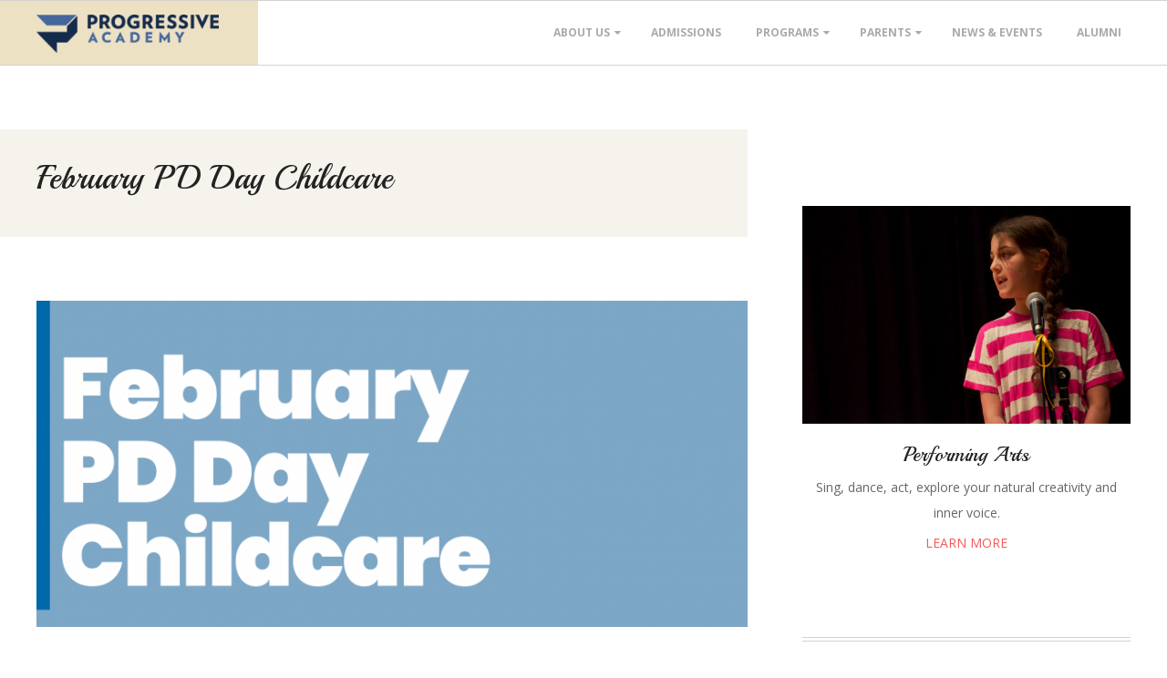

--- FILE ---
content_type: text/html; charset=UTF-8
request_url: https://www.proacad.ca/pas-got-talent-dec-8th/
body_size: 11069
content:
<!DOCTYPE html>
<html lang="en-US" class="no-js">

<head>
<meta charset="UTF-8" />
<meta http-equiv="X-UA-Compatible" content="IE=edge,chrome=1"> <!-- Enable IE Highest available mode (compatibility mode); users with GCF will have page rendered using Google Chrome Frame -->
<title>February PD Day Childcare &#8211; Progressive Academy</title>
<meta name='robots' content='max-image-preview:large' />
<meta name="HandheldFriendly" content="True">
<meta name="MobileOptimized" content="767">
<meta name="viewport" content="width=device-width, initial-scale=1.0">
<meta name="template" content="Responsive Brix Premium 4.3.10" />
<meta name="generator" content="WordPress 6.4.7" />
<link rel='dns-prefetch' href='//fonts.googleapis.com' />
<link rel="alternate" type="application/rss+xml" title="Progressive Academy &raquo; Feed" href="https://www.proacad.ca/feed/" />
<link rel="alternate" type="application/rss+xml" title="Progressive Academy &raquo; Comments Feed" href="https://www.proacad.ca/comments/feed/" />
<link rel="pingback" href="https://www.proacad.ca/xmlrpc.php" />
<link rel="profile" href="http://gmpg.org/xfn/11" />
<script type="text/javascript">
/* <![CDATA[ */
window._wpemojiSettings = {"baseUrl":"https:\/\/s.w.org\/images\/core\/emoji\/14.0.0\/72x72\/","ext":".png","svgUrl":"https:\/\/s.w.org\/images\/core\/emoji\/14.0.0\/svg\/","svgExt":".svg","source":{"concatemoji":"https:\/\/www.proacad.ca\/wp-includes\/js\/wp-emoji-release.min.js?ver=6.4.7"}};
/*! This file is auto-generated */
!function(i,n){var o,s,e;function c(e){try{var t={supportTests:e,timestamp:(new Date).valueOf()};sessionStorage.setItem(o,JSON.stringify(t))}catch(e){}}function p(e,t,n){e.clearRect(0,0,e.canvas.width,e.canvas.height),e.fillText(t,0,0);var t=new Uint32Array(e.getImageData(0,0,e.canvas.width,e.canvas.height).data),r=(e.clearRect(0,0,e.canvas.width,e.canvas.height),e.fillText(n,0,0),new Uint32Array(e.getImageData(0,0,e.canvas.width,e.canvas.height).data));return t.every(function(e,t){return e===r[t]})}function u(e,t,n){switch(t){case"flag":return n(e,"\ud83c\udff3\ufe0f\u200d\u26a7\ufe0f","\ud83c\udff3\ufe0f\u200b\u26a7\ufe0f")?!1:!n(e,"\ud83c\uddfa\ud83c\uddf3","\ud83c\uddfa\u200b\ud83c\uddf3")&&!n(e,"\ud83c\udff4\udb40\udc67\udb40\udc62\udb40\udc65\udb40\udc6e\udb40\udc67\udb40\udc7f","\ud83c\udff4\u200b\udb40\udc67\u200b\udb40\udc62\u200b\udb40\udc65\u200b\udb40\udc6e\u200b\udb40\udc67\u200b\udb40\udc7f");case"emoji":return!n(e,"\ud83e\udef1\ud83c\udffb\u200d\ud83e\udef2\ud83c\udfff","\ud83e\udef1\ud83c\udffb\u200b\ud83e\udef2\ud83c\udfff")}return!1}function f(e,t,n){var r="undefined"!=typeof WorkerGlobalScope&&self instanceof WorkerGlobalScope?new OffscreenCanvas(300,150):i.createElement("canvas"),a=r.getContext("2d",{willReadFrequently:!0}),o=(a.textBaseline="top",a.font="600 32px Arial",{});return e.forEach(function(e){o[e]=t(a,e,n)}),o}function t(e){var t=i.createElement("script");t.src=e,t.defer=!0,i.head.appendChild(t)}"undefined"!=typeof Promise&&(o="wpEmojiSettingsSupports",s=["flag","emoji"],n.supports={everything:!0,everythingExceptFlag:!0},e=new Promise(function(e){i.addEventListener("DOMContentLoaded",e,{once:!0})}),new Promise(function(t){var n=function(){try{var e=JSON.parse(sessionStorage.getItem(o));if("object"==typeof e&&"number"==typeof e.timestamp&&(new Date).valueOf()<e.timestamp+604800&&"object"==typeof e.supportTests)return e.supportTests}catch(e){}return null}();if(!n){if("undefined"!=typeof Worker&&"undefined"!=typeof OffscreenCanvas&&"undefined"!=typeof URL&&URL.createObjectURL&&"undefined"!=typeof Blob)try{var e="postMessage("+f.toString()+"("+[JSON.stringify(s),u.toString(),p.toString()].join(",")+"));",r=new Blob([e],{type:"text/javascript"}),a=new Worker(URL.createObjectURL(r),{name:"wpTestEmojiSupports"});return void(a.onmessage=function(e){c(n=e.data),a.terminate(),t(n)})}catch(e){}c(n=f(s,u,p))}t(n)}).then(function(e){for(var t in e)n.supports[t]=e[t],n.supports.everything=n.supports.everything&&n.supports[t],"flag"!==t&&(n.supports.everythingExceptFlag=n.supports.everythingExceptFlag&&n.supports[t]);n.supports.everythingExceptFlag=n.supports.everythingExceptFlag&&!n.supports.flag,n.DOMReady=!1,n.readyCallback=function(){n.DOMReady=!0}}).then(function(){return e}).then(function(){var e;n.supports.everything||(n.readyCallback(),(e=n.source||{}).concatemoji?t(e.concatemoji):e.wpemoji&&e.twemoji&&(t(e.twemoji),t(e.wpemoji)))}))}((window,document),window._wpemojiSettings);
/* ]]> */
</script>
<style id='wp-emoji-styles-inline-css' type='text/css'>

	img.wp-smiley, img.emoji {
		display: inline !important;
		border: none !important;
		box-shadow: none !important;
		height: 1em !important;
		width: 1em !important;
		margin: 0 0.07em !important;
		vertical-align: -0.1em !important;
		background: none !important;
		padding: 0 !important;
	}
</style>
<link rel='stylesheet' id='wp-block-library-css' href='https://www.proacad.ca/wp-includes/css/dist/block-library/style.min.css?ver=6.4.7' type='text/css' media='all' />
<link rel='stylesheet' id='cognito-block-global-css-css' href='https://www.proacad.ca/wp-content/plugins/cognito-forms/dist/style-main.css?ver=5dc3f98faa5b73467a11' type='text/css' media='all' />
<style id='classic-theme-styles-inline-css' type='text/css'>
/*! This file is auto-generated */
.wp-block-button__link{color:#fff;background-color:#32373c;border-radius:9999px;box-shadow:none;text-decoration:none;padding:calc(.667em + 2px) calc(1.333em + 2px);font-size:1.125em}.wp-block-file__button{background:#32373c;color:#fff;text-decoration:none}
</style>
<style id='global-styles-inline-css' type='text/css'>
body{--wp--preset--color--black: #000000;--wp--preset--color--cyan-bluish-gray: #abb8c3;--wp--preset--color--white: #ffffff;--wp--preset--color--pale-pink: #f78da7;--wp--preset--color--vivid-red: #cf2e2e;--wp--preset--color--luminous-vivid-orange: #ff6900;--wp--preset--color--luminous-vivid-amber: #fcb900;--wp--preset--color--light-green-cyan: #7bdcb5;--wp--preset--color--vivid-green-cyan: #00d084;--wp--preset--color--pale-cyan-blue: #8ed1fc;--wp--preset--color--vivid-cyan-blue: #0693e3;--wp--preset--color--vivid-purple: #9b51e0;--wp--preset--gradient--vivid-cyan-blue-to-vivid-purple: linear-gradient(135deg,rgba(6,147,227,1) 0%,rgb(155,81,224) 100%);--wp--preset--gradient--light-green-cyan-to-vivid-green-cyan: linear-gradient(135deg,rgb(122,220,180) 0%,rgb(0,208,130) 100%);--wp--preset--gradient--luminous-vivid-amber-to-luminous-vivid-orange: linear-gradient(135deg,rgba(252,185,0,1) 0%,rgba(255,105,0,1) 100%);--wp--preset--gradient--luminous-vivid-orange-to-vivid-red: linear-gradient(135deg,rgba(255,105,0,1) 0%,rgb(207,46,46) 100%);--wp--preset--gradient--very-light-gray-to-cyan-bluish-gray: linear-gradient(135deg,rgb(238,238,238) 0%,rgb(169,184,195) 100%);--wp--preset--gradient--cool-to-warm-spectrum: linear-gradient(135deg,rgb(74,234,220) 0%,rgb(151,120,209) 20%,rgb(207,42,186) 40%,rgb(238,44,130) 60%,rgb(251,105,98) 80%,rgb(254,248,76) 100%);--wp--preset--gradient--blush-light-purple: linear-gradient(135deg,rgb(255,206,236) 0%,rgb(152,150,240) 100%);--wp--preset--gradient--blush-bordeaux: linear-gradient(135deg,rgb(254,205,165) 0%,rgb(254,45,45) 50%,rgb(107,0,62) 100%);--wp--preset--gradient--luminous-dusk: linear-gradient(135deg,rgb(255,203,112) 0%,rgb(199,81,192) 50%,rgb(65,88,208) 100%);--wp--preset--gradient--pale-ocean: linear-gradient(135deg,rgb(255,245,203) 0%,rgb(182,227,212) 50%,rgb(51,167,181) 100%);--wp--preset--gradient--electric-grass: linear-gradient(135deg,rgb(202,248,128) 0%,rgb(113,206,126) 100%);--wp--preset--gradient--midnight: linear-gradient(135deg,rgb(2,3,129) 0%,rgb(40,116,252) 100%);--wp--preset--font-size--small: 13px;--wp--preset--font-size--medium: 20px;--wp--preset--font-size--large: 36px;--wp--preset--font-size--x-large: 42px;--wp--preset--spacing--20: 0.44rem;--wp--preset--spacing--30: 0.67rem;--wp--preset--spacing--40: 1rem;--wp--preset--spacing--50: 1.5rem;--wp--preset--spacing--60: 2.25rem;--wp--preset--spacing--70: 3.38rem;--wp--preset--spacing--80: 5.06rem;--wp--preset--shadow--natural: 6px 6px 9px rgba(0, 0, 0, 0.2);--wp--preset--shadow--deep: 12px 12px 50px rgba(0, 0, 0, 0.4);--wp--preset--shadow--sharp: 6px 6px 0px rgba(0, 0, 0, 0.2);--wp--preset--shadow--outlined: 6px 6px 0px -3px rgba(255, 255, 255, 1), 6px 6px rgba(0, 0, 0, 1);--wp--preset--shadow--crisp: 6px 6px 0px rgba(0, 0, 0, 1);}:where(.is-layout-flex){gap: 0.5em;}:where(.is-layout-grid){gap: 0.5em;}body .is-layout-flow > .alignleft{float: left;margin-inline-start: 0;margin-inline-end: 2em;}body .is-layout-flow > .alignright{float: right;margin-inline-start: 2em;margin-inline-end: 0;}body .is-layout-flow > .aligncenter{margin-left: auto !important;margin-right: auto !important;}body .is-layout-constrained > .alignleft{float: left;margin-inline-start: 0;margin-inline-end: 2em;}body .is-layout-constrained > .alignright{float: right;margin-inline-start: 2em;margin-inline-end: 0;}body .is-layout-constrained > .aligncenter{margin-left: auto !important;margin-right: auto !important;}body .is-layout-constrained > :where(:not(.alignleft):not(.alignright):not(.alignfull)){max-width: var(--wp--style--global--content-size);margin-left: auto !important;margin-right: auto !important;}body .is-layout-constrained > .alignwide{max-width: var(--wp--style--global--wide-size);}body .is-layout-flex{display: flex;}body .is-layout-flex{flex-wrap: wrap;align-items: center;}body .is-layout-flex > *{margin: 0;}body .is-layout-grid{display: grid;}body .is-layout-grid > *{margin: 0;}:where(.wp-block-columns.is-layout-flex){gap: 2em;}:where(.wp-block-columns.is-layout-grid){gap: 2em;}:where(.wp-block-post-template.is-layout-flex){gap: 1.25em;}:where(.wp-block-post-template.is-layout-grid){gap: 1.25em;}.has-black-color{color: var(--wp--preset--color--black) !important;}.has-cyan-bluish-gray-color{color: var(--wp--preset--color--cyan-bluish-gray) !important;}.has-white-color{color: var(--wp--preset--color--white) !important;}.has-pale-pink-color{color: var(--wp--preset--color--pale-pink) !important;}.has-vivid-red-color{color: var(--wp--preset--color--vivid-red) !important;}.has-luminous-vivid-orange-color{color: var(--wp--preset--color--luminous-vivid-orange) !important;}.has-luminous-vivid-amber-color{color: var(--wp--preset--color--luminous-vivid-amber) !important;}.has-light-green-cyan-color{color: var(--wp--preset--color--light-green-cyan) !important;}.has-vivid-green-cyan-color{color: var(--wp--preset--color--vivid-green-cyan) !important;}.has-pale-cyan-blue-color{color: var(--wp--preset--color--pale-cyan-blue) !important;}.has-vivid-cyan-blue-color{color: var(--wp--preset--color--vivid-cyan-blue) !important;}.has-vivid-purple-color{color: var(--wp--preset--color--vivid-purple) !important;}.has-black-background-color{background-color: var(--wp--preset--color--black) !important;}.has-cyan-bluish-gray-background-color{background-color: var(--wp--preset--color--cyan-bluish-gray) !important;}.has-white-background-color{background-color: var(--wp--preset--color--white) !important;}.has-pale-pink-background-color{background-color: var(--wp--preset--color--pale-pink) !important;}.has-vivid-red-background-color{background-color: var(--wp--preset--color--vivid-red) !important;}.has-luminous-vivid-orange-background-color{background-color: var(--wp--preset--color--luminous-vivid-orange) !important;}.has-luminous-vivid-amber-background-color{background-color: var(--wp--preset--color--luminous-vivid-amber) !important;}.has-light-green-cyan-background-color{background-color: var(--wp--preset--color--light-green-cyan) !important;}.has-vivid-green-cyan-background-color{background-color: var(--wp--preset--color--vivid-green-cyan) !important;}.has-pale-cyan-blue-background-color{background-color: var(--wp--preset--color--pale-cyan-blue) !important;}.has-vivid-cyan-blue-background-color{background-color: var(--wp--preset--color--vivid-cyan-blue) !important;}.has-vivid-purple-background-color{background-color: var(--wp--preset--color--vivid-purple) !important;}.has-black-border-color{border-color: var(--wp--preset--color--black) !important;}.has-cyan-bluish-gray-border-color{border-color: var(--wp--preset--color--cyan-bluish-gray) !important;}.has-white-border-color{border-color: var(--wp--preset--color--white) !important;}.has-pale-pink-border-color{border-color: var(--wp--preset--color--pale-pink) !important;}.has-vivid-red-border-color{border-color: var(--wp--preset--color--vivid-red) !important;}.has-luminous-vivid-orange-border-color{border-color: var(--wp--preset--color--luminous-vivid-orange) !important;}.has-luminous-vivid-amber-border-color{border-color: var(--wp--preset--color--luminous-vivid-amber) !important;}.has-light-green-cyan-border-color{border-color: var(--wp--preset--color--light-green-cyan) !important;}.has-vivid-green-cyan-border-color{border-color: var(--wp--preset--color--vivid-green-cyan) !important;}.has-pale-cyan-blue-border-color{border-color: var(--wp--preset--color--pale-cyan-blue) !important;}.has-vivid-cyan-blue-border-color{border-color: var(--wp--preset--color--vivid-cyan-blue) !important;}.has-vivid-purple-border-color{border-color: var(--wp--preset--color--vivid-purple) !important;}.has-vivid-cyan-blue-to-vivid-purple-gradient-background{background: var(--wp--preset--gradient--vivid-cyan-blue-to-vivid-purple) !important;}.has-light-green-cyan-to-vivid-green-cyan-gradient-background{background: var(--wp--preset--gradient--light-green-cyan-to-vivid-green-cyan) !important;}.has-luminous-vivid-amber-to-luminous-vivid-orange-gradient-background{background: var(--wp--preset--gradient--luminous-vivid-amber-to-luminous-vivid-orange) !important;}.has-luminous-vivid-orange-to-vivid-red-gradient-background{background: var(--wp--preset--gradient--luminous-vivid-orange-to-vivid-red) !important;}.has-very-light-gray-to-cyan-bluish-gray-gradient-background{background: var(--wp--preset--gradient--very-light-gray-to-cyan-bluish-gray) !important;}.has-cool-to-warm-spectrum-gradient-background{background: var(--wp--preset--gradient--cool-to-warm-spectrum) !important;}.has-blush-light-purple-gradient-background{background: var(--wp--preset--gradient--blush-light-purple) !important;}.has-blush-bordeaux-gradient-background{background: var(--wp--preset--gradient--blush-bordeaux) !important;}.has-luminous-dusk-gradient-background{background: var(--wp--preset--gradient--luminous-dusk) !important;}.has-pale-ocean-gradient-background{background: var(--wp--preset--gradient--pale-ocean) !important;}.has-electric-grass-gradient-background{background: var(--wp--preset--gradient--electric-grass) !important;}.has-midnight-gradient-background{background: var(--wp--preset--gradient--midnight) !important;}.has-small-font-size{font-size: var(--wp--preset--font-size--small) !important;}.has-medium-font-size{font-size: var(--wp--preset--font-size--medium) !important;}.has-large-font-size{font-size: var(--wp--preset--font-size--large) !important;}.has-x-large-font-size{font-size: var(--wp--preset--font-size--x-large) !important;}
.wp-block-navigation a:where(:not(.wp-element-button)){color: inherit;}
:where(.wp-block-post-template.is-layout-flex){gap: 1.25em;}:where(.wp-block-post-template.is-layout-grid){gap: 1.25em;}
:where(.wp-block-columns.is-layout-flex){gap: 2em;}:where(.wp-block-columns.is-layout-grid){gap: 2em;}
.wp-block-pullquote{font-size: 1.5em;line-height: 1.6;}
</style>
<link rel='stylesheet' id='wp-job-manager-job-listings-css' href='https://www.proacad.ca/wp-content/plugins/wp-job-manager/assets/dist/css/job-listings.css?ver=598383a28ac5f9f156e4' type='text/css' media='all' />
<link rel='stylesheet' id='hoot-google-fonts-css' href='https://fonts.googleapis.com/css?family=Playball%3A300%2C300italic%2C400%2C400italic%2C700%2C700italic%2C800%2C800italic%7COpen+Sans%3A300%2C300italic%2C400%2C400italic%2C700%2C700italic%2C800%2C800italic&#038;subset=latin' type='text/css' media='all' />
<link rel='stylesheet' id='lightSlider-css' href='https://www.proacad.ca/wp-content/themes/responsive-brix-premium/css/lightSlider.css?ver=1.1.0' type='text/css' media='all' />
<link rel='stylesheet' id='gallery-css' href='https://www.proacad.ca/wp-content/themes/responsive-brix-premium/hoot/css/gallery.css?ver=6.4.7' type='text/css' media='all' />
<link rel='stylesheet' id='font-awesome-css' href='https://www.proacad.ca/wp-content/themes/responsive-brix-premium/hoot/css/font-awesome.css?ver=4.5.0' type='text/css' media='all' />
<link rel='stylesheet' id='lightGallery-css' href='https://www.proacad.ca/wp-content/themes/responsive-brix-premium/premium/css/lightGallery.css?ver=1.1.4' type='text/css' media='all' />
<link rel='stylesheet' id='rt-team-css-css' href='https://www.proacad.ca/wp-content/plugins/tlp-team/assets/css/tlpteam.css?ver=5.0.11' type='text/css' media='all' />
<link rel='stylesheet' id='style-css' href='https://www.proacad.ca/wp-content/themes/responsive-brix-premium/style.css?ver=4.3.10' type='text/css' media='all' />
<style id='style-inline-css' type='text/css'>


.hgrid {
	max-width: 1260px;
} 
a {
	color: #f3595b;
} 
.accent-typo {
	background: #ede1c4;
	color: #ffffff;
} 
.accent-typo a, .accent-typo a:hover, .accent-typo h1, .accent-typo h2, .accent-typo h3, .accent-typo h4, .accent-typo h5, .accent-typo h6, .accent-typo .title {
	color: #ffffff;
} 
input[type="submit"], #submit, .button {
	background: #ede1c4;
	color: #ffffff;
} 
input[type="submit"]:hover, #submit:hover, .button:hover {
	background: #d5cab0;
	color: #ffffff;
} 
body {
	background-color: #ffffff;
	color: #666666;
	font-size: 14px;
	font-family: "Open Sans", sans-serif;
} 
#topbar input {
	background: #ffffff;
} 
#header:before {
	background: #ede1c4;
} 
.site-logo-with-icon #site-title i {
	font-size: 50px;
} 
.site-logo-mixed-image, .site-logo-mixed-image img {
	max-width: 200px;
} 
.lSSlideOuter .lSPager.lSpg > li:hover a, .lSSlideOuter .lSPager.lSpg > li.active a {
	background-color: #ede1c4;
} 
#infinite-handle span {
	background: #ede1c4;
	color: #ffffff;
} 
h1, h2, h3, h4, h5, h6, .title {
	color: #222222;
	font-size: 24px;
	font-family: "Playball", sans-serif;
	font-weight: lighter;
} 
h1 {
	color: #222222;
	font-size: 36px;
} 
h2 {
	color: #222222;
	font-size: 30px;
} 
h4 {
	color: #222222;
	font-size: 22px;
} 
h5 {
	color: #222222;
	font-size: 20px;
} 
h6 {
	color: #222222;
	font-size: 18px;
} 
.titlefont {
	font-family: "Playball", sans-serif;
} 
blockquote {
	border-color: #d5d2cd;
	color: #9e9e9e;
	font-size: 18px;
} 
a:hover {
	color: #f21a1e;
} 
.invert-typo {
	background: #666666;
	color: #ffffff;
} 
.invert-typo a, .invert-typo a:hover, .invert-typo h1, .invert-typo h2, .invert-typo h3, .invert-typo h4, .invert-typo h5, .invert-typo h6, .invert-typo .title {
	color: #ffffff;
} 
.enforce-typo {
	background: #ffffff;
	color: #666666;
} 
.enforce-typo a, .enforce-typo a:hover, .enforce-typo h1, .enforce-typo h2, .enforce-typo h3, .enforce-typo h4, .enforce-typo h5, .enforce-typo h6, .enforce-typo .title {
	color: #666666;
} 
.enforce-body-font {
	font-family: "Open Sans", sans-serif;
} 
.highlight-typo {
	background: #f6f3ed;
} 
.table-striped tbody tr:nth-child(odd) td, .table-striped tbody tr:nth-child(odd) th {
	background: #f6f3ed;
} 
.gallery {
	border-color: #d5d2cd;
	background: #f6f3ed;
} 
.gallery .gallery-caption {
	color: #666666;
} 
.wp-caption {
	background: #f6f3ed;
} 
.wp-caption-text {
	border-color: #d5d2cd;
	color: #666666;
} 
#topbar {
	color: #9e9e9e;
	background: #ffffff;
} 
#topbar .social-icons-widget .social-icons-icon {
	color: #9e9e9e;
	border-color: #d5d2cd;
} 
#topbar .widget-title {
	font-size: 14px;
} 
#header {
	border-color: #d5d2cd;
} 
#header, #branding, #header-aside {
	background: #ffffff;
} 
#site-title {
	color: #ffffff;
	font-size: 54px;
	font-family: "Playball", sans-serif;
	text-transform: uppercase;
	font-style: normal;
	font-weight: normal;
} 
#site-description {
	opacity: 1;
	color: #f2c9c9;
	font-size: 14px;
	font-family: "Open Sans", sans-serif;
	text-transform: uppercase;
	font-style: normal;
	font-weight: normal;
} 
.site-title-body-font {
	font-family: "Open Sans", sans-serif;
} 
.site-title-heading-font {
	font-family: "Playball", sans-serif;
} 
#menu-primary-items > li a {
	color: #aaaaaa;
	font-size: 12px;
	font-family: "Open Sans", sans-serif;
	text-transform: uppercase;
	font-weight: bold;
	font-style: normal;
} 
.site-header .hoot-megamenu-icon {
	color: #777777;
} 
#menu-primary-items > li ul a, #menu-primary-items ul li:hover > a,.mobilemenu-fixed .menu-toggle {
	color: #666666;
	font-size: 12px;
	font-style: normal;
	text-transform: none;
	font-weight: normal;
} 
.sf-menu ul,.mobilemenu-fixed .menu-toggle {
	background: #ffffff;
	border-color: #d5d2cd;
} 
.sf-menu ul li:hover {
	background: #dddddd;
} 
.menu-toggle {
	color: #aaaaaa;
	font-size: 12px;
	font-family: "Open Sans", sans-serif;
	text-transform: uppercase;
	font-weight: bold;
	font-style: normal;
} 
#loop-meta {
	background-color: #f6f3ed;
} 
#content.layout-wide-right #loop-meta:before, #content.layout-narrow-right #loop-meta:before, #content.layout-wide-left #loop-meta:after, #content.layout-narrow-left #loop-meta:after {
	background-color: #f6f3ed;
} 
.entry-content {
	border-color: #d5d2cd;
} 
.entry-footer .entry-byline {
	border-color: #d5d2cd;
} 
.loop-nav {
	border-color: #d5d2cd;
} 
#comments-number {
	font-size: 14px;
	color: #9e9e9e;
} 
.comment li.comment {
	border-color: #d5d2cd;
} 
.comment-by-author {
	color: #9e9e9e;
} 
.comment-meta-block, .comment-edit-link {
	color: #9e9e9e;
	border-color: #9e9e9e;
} 
.comment.bypostauthor > article {
	background: #f6f3ed;
} 
.comment.bypostauthor + #respond {
	background: #f6f3ed;
} 
.comment-ping {
	border-color: #d5d2cd;
} 
#reply-title {
	font-size: 14px;
} 
.entry-grid {
	border-color: #d5d2cd;
} 
.archive-big .entry-byline, .archive-medium .entry-byline, .archive-small .entry-byline {
	background: #f6f3ed;
} 
.archive-mosaic .entry-grid {
	border-color: #d5d2cd;
} 
.archive-mosaic .entry-title {
	font-size: 18px;
} 
.archive-mosaic .mosaic-sub {
	background: #f6f3ed;
	border-color: #d5d2cd;
} 
.style-accent, .shortcode-button.style-accent, .style-accentlight {
	background: #ede1c4;
	color: #ffffff;
} 
.shortcode-button.style-accent:hover {
	background: #d5cab0;
	color: #ffffff;
} 
.style-highlight, .style-highlightlight {
	background: #f6f3ed;
} 
.shortcode-toggle-head {
	background: #f6f3ed;
	border-color: #d5d2cd;
} 
.shortcode-toggle-box {
	border-color: #d5d2cd;
} 
#page-wrapper ul.shortcode-tabset-nav li {
	background: #f6f3ed;
	border-color: #d5d2cd;
} 
#page-wrapper ul.shortcode-tabset-nav li.current {
	border-bottom-color: #ffffff;
} 
.shortcode-tabset-box {
	border-color: #d5d2cd;
} 
.hootslider-html-slide h3 {
	font-size: 36px;
} 
.widgetized-template-area.area-highlight {
	background: #f6f3ed;
} 
.sidebar {
	color: #666666;
	font-size: 14px;
	font-style: normal;
	text-transform: none;
	font-weight: normal;
} 
.sidebar .widget-title {
	color: #aaaaaa;
	font-size: 14px;
	font-family: "Open Sans", sans-serif;
	text-transform: uppercase;
	font-weight: bold;
	font-style: normal;
} 
.topborder-line {
	border-color: #d5d2cd;
} 
.bottomborder-line {
	border-color: #d5d2cd;
} 
.topborder-shadow:before, .bottomborder-shadow:after {
	border-color: #d5d2cd;
} 
.cta-headline {
	font-size: 36px;
} 
.social-icons-icon {
	color: #828282;
	border-color: #d5d2cd;
} 
.hoot-blogposts .hoot-blogposts-title {
	border-color: #d5d2cd;
} 
.hoot-jetpack-style .entry-the-content .sharedaddy {
	border-color: #d5d2cd;
} 
#sub-footer {
	background-color: #f6f3ed;
	border-color: #d5d2cd;
} 
.footer {
	background-color: #f6f3ed;
	border-color: #d5d2cd;
	color: #666666;
	font-size: 14px;
	font-style: normal;
	text-transform: none;
	font-weight: normal;
} 
.footer h1, .footer h2, .footer h3, .footer h4, .footer h5, .footer h6, .footer .title {
	color: #666666;
} 
.footer a, .footer a:hover {
	color: #444444;
} 
.footer .widget-title {
	color: #666666;
	font-size: 14px;
	font-family: "Open Sans", sans-serif;
	text-transform: uppercase;
	font-weight: bold;
	font-style: normal;
} 
#post-footer {
	background-color: #f6f3ed;
	border-color: #d5d2cd;
	color: #aaaaaa;
} 
@media only screen and (max-width: 799px){
#topbar-right {
	border-color: #d5d2cd;
} 
#menu-primary-items {
	background: #ffffff;
} 
#menu-primary-items > li a {
	color: #666666;
	font-size: 12px;
} 
#menu-primary-items.sf-menu li:hover {
	background: #dddddd;
} 
}
</style>
<link rel='stylesheet' id='__EPYT__style-css' href='https://www.proacad.ca/wp-content/plugins/youtube-embed-plus/styles/ytprefs.min.css?ver=14.2.3.2' type='text/css' media='all' />
<style id='__EPYT__style-inline-css' type='text/css'>

                .epyt-gallery-thumb {
                        width: 33.333%;
                }
                
</style>
<script type="text/javascript" src="https://www.proacad.ca/wp-includes/js/jquery/jquery.min.js?ver=3.7.1" id="jquery-core-js"></script>
<script type="text/javascript" src="https://www.proacad.ca/wp-includes/js/jquery/jquery-migrate.min.js?ver=3.4.1" id="jquery-migrate-js"></script>
<script type="text/javascript" src="https://www.proacad.ca/wp-content/themes/responsive-brix-premium/js/modernizr.custom.js?ver=2.8.3" id="modernizr-js"></script>
<script type="text/javascript" id="hoot-scrollpoints-js-extra">
/* <![CDATA[ */
var hootData = {"customScrollerPadding":"80"};
/* ]]> */
</script>
<script type="text/javascript" src="https://www.proacad.ca/wp-content/themes/responsive-brix-premium/premium/hoot/js/scrollpoints.js?ver=1" id="hoot-scrollpoints-js"></script>
<script type="text/javascript" src="https://www.proacad.ca/wp-content/themes/responsive-brix-premium/premium/hoot/js/scroller.js?ver=1" id="hoot-scroller-js"></script>
<script type="text/javascript" id="__ytprefs__-js-extra">
/* <![CDATA[ */
var _EPYT_ = {"ajaxurl":"https:\/\/www.proacad.ca\/wp-admin\/admin-ajax.php","security":"cc0e31065b","gallery_scrolloffset":"20","eppathtoscripts":"https:\/\/www.proacad.ca\/wp-content\/plugins\/youtube-embed-plus\/scripts\/","eppath":"https:\/\/www.proacad.ca\/wp-content\/plugins\/youtube-embed-plus\/","epresponsiveselector":"[\"iframe.__youtube_prefs__\",\"iframe[src*='youtube.com']\",\"iframe[src*='youtube-nocookie.com']\",\"iframe[data-ep-src*='youtube.com']\",\"iframe[data-ep-src*='youtube-nocookie.com']\",\"iframe[data-ep-gallerysrc*='youtube.com']\"]","epdovol":"1","version":"14.2.3.2","evselector":"iframe.__youtube_prefs__[src], iframe[src*=\"youtube.com\/embed\/\"], iframe[src*=\"youtube-nocookie.com\/embed\/\"]","ajax_compat":"","maxres_facade":"eager","ytapi_load":"light","pause_others":"","stopMobileBuffer":"1","facade_mode":"","not_live_on_channel":""};
/* ]]> */
</script>
<script type="text/javascript" src="https://www.proacad.ca/wp-content/plugins/youtube-embed-plus/scripts/ytprefs.min.js?ver=14.2.3.2" id="__ytprefs__-js"></script>
<link rel="https://api.w.org/" href="https://www.proacad.ca/wp-json/" /><link rel="alternate" type="application/json" href="https://www.proacad.ca/wp-json/wp/v2/posts/4216" /><link rel="EditURI" type="application/rsd+xml" title="RSD" href="https://www.proacad.ca/xmlrpc.php?rsd" />
<link rel="canonical" href="https://www.proacad.ca/pas-got-talent-dec-8th/" />
<link rel='shortlink' href='https://www.proacad.ca/?p=4216' />
<link rel="alternate" type="application/json+oembed" href="https://www.proacad.ca/wp-json/oembed/1.0/embed?url=https%3A%2F%2Fwww.proacad.ca%2Fpas-got-talent-dec-8th%2F" />
<link rel="alternate" type="text/xml+oembed" href="https://www.proacad.ca/wp-json/oembed/1.0/embed?url=https%3A%2F%2Fwww.proacad.ca%2Fpas-got-talent-dec-8th%2F&#038;format=xml" />
<link rel="icon" href="https://www.proacad.ca/wp-content/uploads/2017/12/cropped-PA-P-only-small-white-32x32.png" sizes="32x32" />
<link rel="icon" href="https://www.proacad.ca/wp-content/uploads/2017/12/cropped-PA-P-only-small-white-192x192.png" sizes="192x192" />
<link rel="apple-touch-icon" href="https://www.proacad.ca/wp-content/uploads/2017/12/cropped-PA-P-only-small-white-180x180.png" />
<meta name="msapplication-TileImage" content="https://www.proacad.ca/wp-content/uploads/2017/12/cropped-PA-P-only-small-white-270x270.png" />
<style id="kirki-inline-styles"></style>
<!-- Global site tag (gtag.js) - Google Analytics -->
<script async src="https://www.googletagmanager.com/gtag/js?id=UA-39226379-1"></script>
<script>
  window.dataLayer = window.dataLayer || [];
  function gtag(){dataLayer.push(arguments);}
  gtag('js', new Date());

  gtag('config', 'UA-39226379-1');
  gtag('config', 'AW-1027041562');
</script>


</head>

<body class="wordpress ltr en en-us parent-theme y2026 m01 d20 h22 tuesday logged-out singular singular-post singular-post-4216 responsive-brix-premium" dir="ltr">

	<div id="page-wrapper" class=" site-stretch page-wrapper sitewrap-wide-right sidebarsN sidebars1 hoot-cf7-style hoot-mapp-style hoot-jetpack-style">

		<div class="skip-link">
			<a href="#content" class="screen-reader-text">Skip to content</a>
		</div><!-- .skip-link -->

		<!--[if lte IE 9]><p class="chromeframe">You are using an outdated browser (IE 8 or before). For a better user experience, we recommend <a href="http://browsehappy.com/">upgrading your browser today</a> or <a href="http://www.google.com/chromeframe/?redirect=true">installing Google Chrome Frame</a></p><![endif]-->
		
		<header id="header" class="site-header hoot-sticky-header" role="banner" itemscope="itemscope" itemtype="http://schema.org/WPHeader">
			<div class="hgrid">
				<div class="table hgrid-span-12">
						<div id="branding" class="branding table-cell-mid">
		<div id="site-logo" class="accent-typo site-logo-mixedcustom with-background">
			<div id="site-logo-mixedcustom" class="site-logo-with-image"><div class="site-logo-mixed-image"><a href="https://www.proacad.ca/" class="custom-logo-link" rel="home"><img width="240" height="50" src="https://www.proacad.ca/wp-content/uploads/2013/01/PALogo_240x50.png" class="custom-logo" alt="Progressive Academy" decoding="async" /></a></div><div class="site-logo-mixed-text"><div id="site-title" class="site-title title" itemprop="headline"><a href="https://www.proacad.ca" rel="home" itemprop="url"></a></div></div><!--site-logo-mixed-text--></div><!--logotext-->		</div>
	</div><!-- #branding -->
		<div id="header-aside" class=" header-aside table-cell-mid">
			<h3 class="screen-reader-text">Primary Navigation Menu</h3>
	<nav id="menu-primary" class="menu nav-menu menu-primary mobilemenu-fixed mobilesubmenu-click scrollpointscontainer" role="navigation" aria-label="Primary Navigation Menu" itemscope="itemscope" itemtype="http://schema.org/SiteNavigationElement">
		<div class="menu-toggle"><span class="menu-toggle-text">Menu</span><i class="fa fa-bars"></i></div>

		<ul id="menu-primary-items" class="menu-items sf-menu menu"><li id="menu-item-2226" class="menu-item menu-item-type-custom menu-item-object-custom menu-item-has-children menu-item-2226"><a href="#">About Us</a>
<ul class="sub-menu">
	<li id="menu-item-2159" class="menu-item menu-item-type-post_type menu-item-object-page menu-item-2159"><a href="https://www.proacad.ca/about-us/our-commitment/">Our Commitment</a></li>
	<li id="menu-item-3140" class="menu-item menu-item-type-post_type menu-item-object-page menu-item-3140"><a href="https://www.proacad.ca/contact-us/">Contact Us</a></li>
</ul>
</li>
<li id="menu-item-2163" class="menu-item menu-item-type-post_type menu-item-object-page menu-item-2163"><a href="https://www.proacad.ca/admission/">Admissions</a></li>
<li id="menu-item-2230" class="menu-item menu-item-type-custom menu-item-object-custom menu-item-has-children menu-item-2230"><a href="#">Programs</a>
<ul class="sub-menu">
	<li id="menu-item-2486" class="menu-item menu-item-type-custom menu-item-object-custom menu-item-has-children menu-item-2486"><a href="#">Daytime Programs</a>
	<ul class="sub-menu">
		<li id="menu-item-2189" class="menu-item menu-item-type-post_type menu-item-object-page menu-item-2189"><a href="https://www.proacad.ca/programs/preschool/">Junior Kindergarten</a></li>
		<li id="menu-item-2190" class="menu-item menu-item-type-post_type menu-item-object-page menu-item-2190"><a href="https://www.proacad.ca/programs/senior-kindergarten/">Senior Kindergarten</a></li>
		<li id="menu-item-2191" class="menu-item menu-item-type-post_type menu-item-object-page menu-item-2191"><a href="https://www.proacad.ca/programs/elementary/">Elementary</a></li>
		<li id="menu-item-2192" class="menu-item menu-item-type-post_type menu-item-object-page menu-item-2192"><a href="https://www.proacad.ca/programs/junior-and-senior-high/">Junior &#038; Senior High</a></li>
		<li id="menu-item-2951" class="menu-item menu-item-type-post_type menu-item-object-page menu-item-2951"><a href="https://www.proacad.ca/programs/osc/">Out-of-School Care</a></li>
		<li id="menu-item-2171" class="menu-item menu-item-type-post_type menu-item-object-page menu-item-2171"><a href="https://www.proacad.ca/programs/music-lessons/">Music Lessons</a></li>
	</ul>
</li>
	<li id="menu-item-2487" class="menu-item menu-item-type-custom menu-item-object-custom menu-item-has-children menu-item-2487"><a href="#">Evening/Weekend Programs</a>
	<ul class="sub-menu">
		<li id="menu-item-3316" class="menu-item menu-item-type-post_type menu-item-object-page menu-item-3316"><a href="https://www.proacad.ca/weekend-mandarin/">Mandarin</a></li>
		<li id="menu-item-2187" class="menu-item menu-item-type-post_type menu-item-object-page menu-item-2187"><a href="https://www.proacad.ca/?page_id=1374">FIRST Robotics – Team Opcom</a></li>
		<li id="menu-item-2201" class="menu-item menu-item-type-post_type menu-item-object-page menu-item-2201"><a href="https://www.proacad.ca/tutoring/">Tutoring</a></li>
	</ul>
</li>
	<li id="menu-item-2716" class="menu-item menu-item-type-custom menu-item-object-custom menu-item-has-children menu-item-2716"><a href="#">Summer Programs</a>
	<ul class="sub-menu">
		<li id="menu-item-2188" class="menu-item menu-item-type-post_type menu-item-object-page menu-item-2188"><a href="https://www.proacad.ca/programs/summercamp/">Preschool and Elementary Summer Programs</a></li>
		<li id="menu-item-4091" class="menu-item menu-item-type-post_type menu-item-object-page menu-item-4091"><a href="https://www.proacad.ca/summer-music-camps/">Summer Music Camps</a></li>
		<li id="menu-item-3443" class="menu-item menu-item-type-post_type menu-item-object-page menu-item-3443"><a href="https://www.proacad.ca/programs/mountain-adventure-school/mountain-adventure-school/">Mountain Adventure School</a></li>
	</ul>
</li>
	<li id="menu-item-3431" class="menu-item menu-item-type-custom menu-item-object-custom menu-item-has-children menu-item-3431"><a href="#">Adventure</a>
	<ul class="sub-menu">
		<li id="menu-item-3474" class="menu-item menu-item-type-post_type menu-item-object-page menu-item-3474"><a href="https://www.proacad.ca/spring-break-trip/">Spring Break Trip</a></li>
		<li id="menu-item-3419" class="menu-item menu-item-type-post_type menu-item-object-page menu-item-3419"><a href="https://www.proacad.ca/salts/">Sailing Adventure</a></li>
		<li id="menu-item-2193" class="menu-item menu-item-type-post_type menu-item-object-page menu-item-2193"><a href="https://www.proacad.ca/programs/mountain-adventure-school/">Mountain Adventure School</a></li>
	</ul>
</li>
</ul>
</li>
<li id="menu-item-2225" class="menu-item menu-item-type-custom menu-item-object-custom menu-item-has-children menu-item-2225"><a href="#">Parents</a>
<ul class="sub-menu">
	<li id="menu-item-2175" class="menu-item menu-item-type-post_type menu-item-object-page menu-item-2175"><a href="https://www.proacad.ca/parents/calendar/">Calendar</a></li>
	<li id="menu-item-2180" class="menu-item menu-item-type-post_type menu-item-object-page menu-item-2180"><a href="https://www.proacad.ca/parents/supply-lists/">Supply Lists</a></li>
	<li id="menu-item-2181" class="menu-item menu-item-type-post_type menu-item-object-page menu-item-2181"><a href="https://www.proacad.ca/parents/uniforms/">Uniforms</a></li>
	<li id="menu-item-2179" class="menu-item menu-item-type-post_type menu-item-object-page menu-item-2179"><a href="https://www.proacad.ca/parents/parent-volunteers/">Parent Volunteers</a></li>
	<li id="menu-item-2169" class="menu-item menu-item-type-post_type menu-item-object-page menu-item-2169"><a href="https://www.proacad.ca/parents/policies/">Policies</a></li>
	<li id="menu-item-2167" class="menu-item menu-item-type-post_type menu-item-object-page menu-item-2167"><a href="https://www.proacad.ca/parents/fundraising/">Fundraising</a></li>
</ul>
</li>
<li id="menu-item-2174" class="menu-item menu-item-type-post_type menu-item-object-page current_page_parent menu-item-2174"><a href="https://www.proacad.ca/news-events/">News &#038; Events</a></li>
<li id="menu-item-3251" class="menu-item menu-item-type-post_type menu-item-object-page menu-item-3251"><a href="https://www.proacad.ca/alumni/">Alumni</a></li>
</ul>
	</nav><!-- #menu-primary -->
		</div>
					</div>
			</div>
		</header><!-- #header -->

		<div id="main" class=" main">
			

<div class="hgrid main-content-grid">

	
	<main id="content" class="content  hgrid-span-8 has-sidebar layout-wide-right " role="main">

		
				<div id="loop-meta" class="loop-meta-wrap pageheader-bg-default">
					<div class="hgrid">

						<div class="loop-meta  hgrid-span-12" itemscope="itemscope" itemtype="http://schema.org/WebPageElement">
							<div class="entry-header">

																<h1 class="loop-title" itemprop="headline">February PD Day Childcare</h1>

								<div class="loop-description" itemprop="text">
	<div class="entry-byline">

		
	</div><!-- .entry-byline -->

	</div><!-- .loop-description -->
							</div><!-- .entry-header -->
						</div><!-- .loop-meta -->

					</div>
				</div>

			
			<div id="content-wrap">

				
	<article id="post-4216" class="entry post publish author-brandon post-4216 format-standard has-post-thumbnail category-featured category-news" itemscope="itemscope" itemtype="http://schema.org/BlogPosting" itemprop="blogPost">

				<header class="entry-header screen-reader-text">
			<h1 class="entry-title" itemprop="headline">February PD Day Childcare</h1>
		</header><!-- .entry-header -->

		<div itemprop="image" itemscope itemtype="https://schema.org/ImageObject" class="entry-featured-img-wrap"><meta itemprop="url" content="https://www.proacad.ca/wp-content/uploads/2023/11/FebChildcare-840x385.png"><meta itemprop="width" content="840"><meta itemprop="height" content="385"><img width="840" height="385" src="https://www.proacad.ca/wp-content/uploads/2023/11/FebChildcare-840x385.png" class="attachment-hoot-wide  entry-content-featured-img wp-post-image" alt="" itemscope="" decoding="async" fetchpriority="high" itemprop="image" /></div>
		<div class="entry-content" itemprop="articleBody">

			<div class="entry-the-content">
				<p class="p1">Progressive Academy is offering childcare on our February PD days (Thursday, February 15 and Friday, February 16, 2024) from 8:00 a.m. to 5:00 p.m. for children in Junior Kindergarten through Grade 6. The cost per child is $100 for the two days (no individual day pricing or family discounts are available).  Please note that there is no school bus service on these days.</p>
<p class="p1">To register for these two days, please complete the form below. Registration closes on Friday, February 9th, 2024.</p>
<p><a href="https://www.cognitoforms.com/ProgressiveAcademy1/_2024FebruaryPDChildcare">2024 February PD Childcare Form</a></p>
			</div>
					</div><!-- .entry-content -->

		<div class="screen-reader-text" itemprop="datePublished" itemtype="https://schema.org/Date">2023-11-21</div>

		
	</article><!-- .entry -->


			</div><!-- #content-wrap -->

			
	<div class="loop-nav">
		<div class="prev">Previous Post: <a href="https://www.proacad.ca/jr-sr-high-orientation-feb-15th/" rel="prev">Progressive Orientation Day Feb 15th</a></div>		<div class="next">Next Post: <a href="https://www.proacad.ca/spring-break-camp-2024/" rel="next">Spring Break Camp 2024</a></div>	</div><!-- .loop-nav -->


	</main><!-- #content -->

	
	
	<aside id="sidebar-primary" class="sidebar  hgrid-span-4 layout-wide-right " role="complementary" aria-label=" Sidebar" itemscope="itemscope" itemtype="http://schema.org/WPSideBar">

		<section id="hoot-content-blocks-widget-8" class="widget widget_hoot-content-blocks-widget">
<div class="content-blocks-widget-wrap content-blocks-pages topborder-none">
	<div class="content-blocks-widget-box bottomborder-shadow">
		<div class="content-blocks-widget content-blocks-widget-style1" >

			
			<div class="flush-columns">
				<div class="content-block-row">
								<div class="content-block-column hcolumn-1-1 content-block-1 content-block-style1">
																		<div class="content-block ">

																					<div class="content-block-visual content-block-image">
												<a href="http://www.proacad.ca/arts-programs/performing-arts/ " class="content-block-link"><div class="entry-featured-img-wrap"><img width="1536" height="1020" src="https://www.proacad.ca/wp-content/uploads/PerformingArts/DSC_5501.jpg" class="attachment-1536x1536  content-block-img wp-post-image" alt="PerformingArts - DSC_5501.jpg" itemscope="" decoding="async" loading="lazy" srcset="https://www.proacad.ca/wp-content/uploads/PerformingArts/DSC_5501.jpg 4288w, https://www.proacad.ca/wp-content/uploads/PerformingArts/DSC_5501-300x199.jpg 300w, https://www.proacad.ca/wp-content/uploads/PerformingArts/DSC_5501-768x510.jpg 768w, https://www.proacad.ca/wp-content/uploads/PerformingArts/DSC_5501-1024x680.jpg 1024w, https://www.proacad.ca/wp-content/uploads/PerformingArts/DSC_5501-425x282.jpg 425w" sizes="(max-width: 1536px) 100vw, 1536px" itemprop="image" /></div></a>											</div>
										<div class="content-block-content content-block-content-hasimage">
											<h4><a href="http://www.proacad.ca/arts-programs/performing-arts/ " class="content-block-link">Performing Arts</a></h4>
											<div class="content-block-text"><p>Sing, dance, act, explore your natural creativity and inner voice.</p>
<p class="more-link"><a href="http://www.proacad.ca/arts-programs/performing-arts/ " class="content-block-link">Learn more</a></p></div>
										</div>

									</div>
								</div></div>			</div>

			
		</div>
	</div>
</div>

</section><section id="hoot-content-blocks-widget-10" class="widget widget_hoot-content-blocks-widget">
<div class="content-blocks-widget-wrap content-blocks-pages topborder-none">
	<div class="content-blocks-widget-box bottomborder-none">
		<div class="content-blocks-widget content-blocks-widget-style1" >

			
			<div class="flush-columns">
				<div class="content-block-row">
								<div class="content-block-column hcolumn-1-1 content-block-1 content-block-style1">
																		<div class="content-block ">

																					<div class="content-block-visual content-block-image">
												<a href="http://www.proacad.ca/arts-programs/visual-arts/ " class="content-block-link"><div class="entry-featured-img-wrap"><img width="1536" height="1024" src="https://www.proacad.ca/wp-content/uploads/2017/12/293ProgressiveAcademy.jpg" class="attachment-1536x1536  content-block-img wp-post-image" alt="" itemscope="" decoding="async" loading="lazy" srcset="https://www.proacad.ca/wp-content/uploads/2017/12/293ProgressiveAcademy.jpg 5760w, https://www.proacad.ca/wp-content/uploads/2017/12/293ProgressiveAcademy-300x200.jpg 300w, https://www.proacad.ca/wp-content/uploads/2017/12/293ProgressiveAcademy-768x512.jpg 768w, https://www.proacad.ca/wp-content/uploads/2017/12/293ProgressiveAcademy-1024x683.jpg 1024w" sizes="(max-width: 1536px) 100vw, 1536px" itemprop="image" /></div></a>											</div>
										<div class="content-block-content content-block-content-hasimage">
											<h4><a href="http://www.proacad.ca/arts-programs/visual-arts/ " class="content-block-link">Visual Arts</a></h4>
											<div class="content-block-text"><p>Visual arts at Progressive include everything from painting to photography to digital image workflows.</p>
<p class="more-link"><a href="http://www.proacad.ca/arts-programs/visual-arts/ " class="content-block-link">Learn more</a></p></div>
										</div>

									</div>
								</div></div>			</div>

			
		</div>
	</div>
</div>

</section><section id="hoot-content-blocks-widget-12" class="widget widget_hoot-content-blocks-widget">
<div class="content-blocks-widget-wrap content-blocks-pages topborder-none">
	<div class="content-blocks-widget-box bottomborder-none">
		<div class="content-blocks-widget content-blocks-widget-style1" >

			
			<div class="flush-columns">
				<div class="content-block-row">
								<div class="content-block-column hcolumn-1-1 content-block-1 content-block-style1">
																		<div class="content-block ">

																					<div class="content-block-visual content-block-image">
												<a href="http://www.proacad.ca/technology/ " class="content-block-link"><div class="entry-featured-img-wrap"><img width="1536" height="1024" src="https://www.proacad.ca/wp-content/uploads/2017/12/241ProgressiveAcademy.jpg" class="attachment-1536x1536  content-block-img wp-post-image" alt="" itemscope="" decoding="async" loading="lazy" srcset="https://www.proacad.ca/wp-content/uploads/2017/12/241ProgressiveAcademy.jpg 5760w, https://www.proacad.ca/wp-content/uploads/2017/12/241ProgressiveAcademy-300x200.jpg 300w, https://www.proacad.ca/wp-content/uploads/2017/12/241ProgressiveAcademy-768x512.jpg 768w, https://www.proacad.ca/wp-content/uploads/2017/12/241ProgressiveAcademy-1024x683.jpg 1024w" sizes="(max-width: 1536px) 100vw, 1536px" itemprop="image" /></div></a>											</div>
										<div class="content-block-content content-block-content-hasimage">
											<h4><a href="http://www.proacad.ca/technology/ " class="content-block-link">Technology</a></h4>
											<div class="content-block-text"><p>They’re growing up in a new age; one that demands more technical expertise and creativity.</p>
<p class="more-link"><a href="http://www.proacad.ca/technology/ " class="content-block-link">Learn more</a></p></div>
										</div>

									</div>
								</div></div>			</div>

			
		</div>
	</div>
</div>

</section>
	</aside><!-- #sidebar-primary -->


</div><!-- .hgrid -->

				</div><!-- #main -->

		<div id="sub-footer" class="hgrid-stretch inline_nav">
	<div class="hgrid">
		<div class="hgrid-span-12">
			<section id="hoot-social-icons-widget-6" class="widget widget_hoot-social-icons-widget">
<div class="social-icons-widget social-icons-small"><a href="https://www.facebook.com/Progressive-Academy-178409648877068/" class=" social-icons-icon  fa-facebook-block" target="_blank">
					<i class="fa fa-facebook"></i>
				</a></div></section><section id="block-4" class="widget widget_block widget_text">
<p class="has-text-align-center"><a class="link-to-pdf textlink-to-pdf" title="Privacy Policy" href="http://www.proacad.ca/wp-content/uploads/2018/06/Privacy-Policy.pdf" target="_blank" rel="attachment noopener wp-att-3101">Privacy Policy</a></p>
</section><section id="block-2" class="widget widget_block widget_text">
<p class="has-text-align-center">Contact Us<br>Phone: (780) 455-8344</p>
</section><section id="block-3" class="widget widget_block widget_text">
<p></p>
</section>		</div>
	</div>
</div>
		
			<div id="post-footer" class="hgrid-stretch highlight-typo linkstyle">
		<div class="hgrid">
			<div class="hgrid-span-12">
				<p class="credit small">
					Designed using <a class="wp-theme-link" href="https://wordpress.org/themes/responsive-brix/" title="Responsive Brix Premium WordPress Theme">Responsive Brix Premium WordPress Theme</a>. Powered by <a class="wp-link" href="http://wordpress.org" title="State-of-the-art semantic personal publishing platform">WordPress</a>.				</p><!-- .credit -->
			</div>
		</div>
	</div>

	</div><!-- #page-wrapper -->

	<a href="#page-wrapper" class="fixed-goto-top waypoints-goto-top "><i class="fa fa-chevron-up"></i></a><script type="text/javascript" src="https://www.proacad.ca/wp-includes/js/hoverIntent.min.js?ver=1.10.2" id="hoverIntent-js"></script>
<script type="text/javascript" src="https://www.proacad.ca/wp-content/themes/responsive-brix-premium/js/jquery.superfish.js?ver=1.7.5" id="superfish-js"></script>
<script type="text/javascript" src="https://www.proacad.ca/wp-content/themes/responsive-brix-premium/js/jquery.lightSlider.js?ver=1.1.1" id="lightSlider-js"></script>
<script type="text/javascript" src="https://www.proacad.ca/wp-content/themes/responsive-brix-premium/js/jquery.fitvids.js?ver=1.1" id="fitvids-js"></script>
<script type="text/javascript" id="hoot-theme-js-extra">
/* <![CDATA[ */
var hootData = {"lightbox":"enable","lightGallery":"enable","isotope":"enable"};
/* ]]> */
</script>
<script type="text/javascript" src="https://www.proacad.ca/wp-content/themes/responsive-brix-premium/js/hoot.theme.js?ver=4.3.10" id="hoot-theme-js"></script>
<script type="text/javascript" src="https://www.proacad.ca/wp-content/themes/responsive-brix-premium/premium/js/lightGallery.js?ver=1.1.4" id="lightGallery-js"></script>
<script type="text/javascript" src="https://www.proacad.ca/wp-content/themes/responsive-brix-premium/premium/js/isotope.pkgd.js?ver=2.1.1" id="isotope-js"></script>
<script type="text/javascript" src="https://www.proacad.ca/wp-content/themes/responsive-brix-premium/premium/hoot/js/jquery.waypoints.js?ver=4.0.1" id="waypoints-js"></script>
<script type="text/javascript" src="https://www.proacad.ca/wp-content/themes/responsive-brix-premium/premium/hoot/js/sticky.js?ver=4.0.1" id="waypoints-sticky-js"></script>
<script type="text/javascript" src="https://www.proacad.ca/wp-content/themes/responsive-brix-premium/premium/js/hoot.theme.premium.js?ver=4.3.10" id="hoot-theme-premium-js"></script>
<script type="text/javascript" src="https://www.proacad.ca/wp-content/plugins/youtube-embed-plus/scripts/fitvids.min.js?ver=14.2.3.2" id="__ytprefsfitvids__-js"></script>

</body>
</html>

--- FILE ---
content_type: application/javascript
request_url: https://www.proacad.ca/wp-content/themes/responsive-brix-premium/premium/hoot/js/scroller.js?ver=1
body_size: 865
content:
jQuery(document).ready(function($) {
	"use strict";

	/*** Top Button ***/
	if( 'undefined' == typeof hootData || 'undefined' == typeof hootData.topButton || 'enable' == hootData.topButton ) {
		// Scrollpoints
		if (typeof $.fn.hootScroller != 'undefined')
			$('.fixed-goto-top').hootScroller({padding:0});
		// Waypoints
		var $top_btn = $('.waypoints-goto-top');
		if ( $top_btn.length ) {
			if (typeof Waypoint === "function") {
				$top_btn.hide();
				var waypoints = $('#page-wrapper').waypoint(function(direction) {
					if(direction=='down')
						$top_btn.fadeIn('fast');
					if(direction=='up')
						$top_btn.fadeOut('fast');
					},{offset: '-80%'});
			} else {
				$top_btn.show();
			}
		}
	}

	/*** Watch all links within .scrollpoints container and links with .scrollpoint ***/
	/*** Used for implementing Menu Scroll ***/
	if( 'undefined' == typeof hootData || 'undefined' == typeof hootData.scrollpointsContainer || 'enable' == hootData.scrollpointsContainer ) {
		// Scrollpoints
		if (typeof $.fn.hootScroller != 'undefined')
			$('.scrollpointscontainer a, a.scrollpoint').hootScroller();
	}

	/*** Scroll on URL Load ***/
	// Scroll on url load has a few inherent issues. Complying with standard url hash structure, we
	// cant override browser behavior. Adopting additional methods (prepend hash tag with unique id,
	// or using query args instead of hash) leads to non standard url (what if when user changes
	// themes).
	// Hence possible solution for now: Pepend hash tag with unique id using scroller js only..
	if( 'undefined' == typeof hootData || 'undefined' == typeof hootData.urlScroller || 'enable' == hootData.urlScroller ) {
		if (typeof $.fn.hootScroller != 'undefined')
			$('#page-wrapper').hootScroller({urlLoad:true, speed:1500});
	}

	/*** Sticky Header ***/
	if( 'undefined' == typeof hootData || 'undefined' == typeof hootData.stickyHeader || 'enable' == hootData.stickyHeader ) {
		if (typeof Waypoint === "function" && $('#header.hoot-sticky-header').length) {
			var stickyHeader = new Waypoint.Sticky({
				element: $('#header.hoot-sticky-header')[0],
				// offset: -10 // fixes bug: header gets stuck when no topbar i.e. header is at top 0 at page load
				offset: -300
			});
		}
	}

});